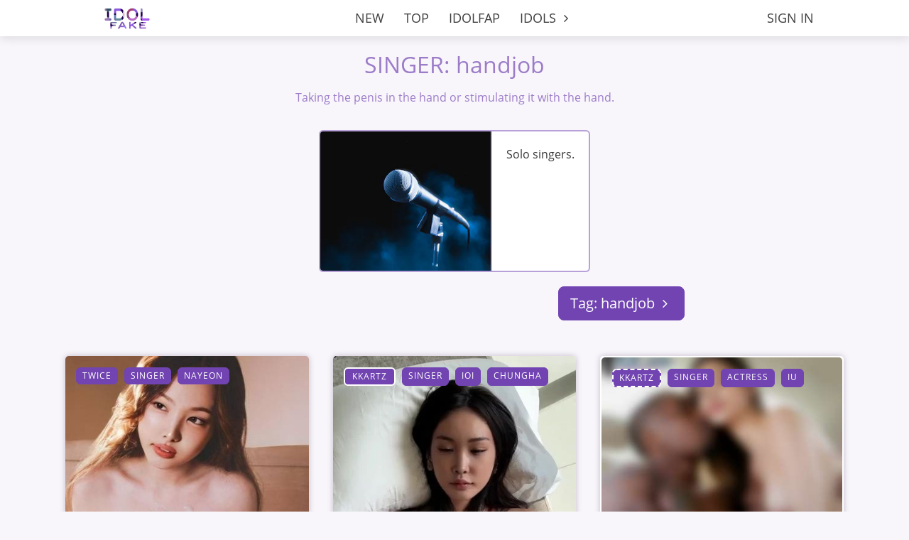

--- FILE ---
content_type: text/html; charset=UTF-8
request_url: https://idolfake.org/tag/singer/handjob/
body_size: 6489
content:
<!DOCTYPE html>
<html lang="en">
  <head>
    <meta charset="UTF-8">
<meta name="viewport" content="width=device-width, initial-scale=1, shrink-to-fit=no">
<meta name='description' content='Korean Idol Fap: Twice, BlackPink, ITZY, IZONE and other.'><meta name='robots' content='noindex'><link rel="apple-touch-icon" href="/favicon.apple.png"/>
<title>Korean Idol Fap</title> 

<link rel="preload" href="/css/font/OpenSans-Regular.ttf" as="font" type="font/woff" crossorigin/>
<link rel="preload" href="/css/font/OpenSans-SemiBold.ttf" as="font" type="font/woff" crossorigin/>




<link rel="stylesheet" href="/bundle/idolfake.73bf5737.css"/>

    <script src="/bundle/1765653685.js"></script> 
  





  </head>
  <body data-no-jquery>
    <div class="wrapper">
      <header><nav class="navbar navbar-header navbar-expand-md">

    <button class="navbar-toggler" type="button" data-toggle="collapse" data-target="#navbarNavDropdown" aria-controls="navbarNavDropdown" aria-expanded="false" aria-label="Toggle navigation"><i class="icon-menu"></i></button> 

    <div class='header-start'>
        <a class="navbar-brand" href="/">
            <img src="/img/logo-idolfake-p.png" width='auto' height='34' class="d-inline-block align-top" alt="Home">
        </a>
        <a class="navbar-brand-mobile" href="/">
            <img src="/img/logo-idolfake-p.png" width='auto' height='28' class="d-inline-block align-top" alt="Home">
        </a>
    </div>
 
    <div class='header-middle'>
            <a class="nav-link menu-btn-profile" href="/login/"> Sign In </a>
            <span class='nav-active'></span>
    </div>
 
    
    <div class="collapse navbar-collapse" id="navbarNavDropdown">
        <ul class="navbar-nav">
         
                        
                            <li class="nav-item">
                    <a class="nav-link" href="/">NEW</a>
                    <span class='nav-active'></span>
                </li>
                     
                        
                            <li class="nav-item">
                    <a class="nav-link" href="/top/">TOP</a>
                    <span class='nav-active'></span>
                </li>
                     
                        
                            <li class="nav-item">
                    <a class="nav-link" href="https://idolfap.com">IDOLFAP</a>
                    <span class='nav-active'></span>
                </li>
                     
             
             
                        
                            
                <li class="nav-item dropdown">
                    <a class="nav-link dropdown-toggle" href="#" id="navbarDropdownMenuLink" data-toggle="dropdown" aria-haspopup="true" aria-expanded="false">
                        IDOLS                    <i class='icon icon-angle-right'></i>
                    </a>
                    <span class='nav-active'></span>
                    <div class="nav-dropdown-menu dropdown-menu" aria-labelledby="navbarDropdownMenuLink">
                                                                                <a class="dropdown-item" href="/idols/twice/">TWICE</a>
                                                                                <a class="dropdown-item" href="/idols/izone/">IZONE</a>
                                                                                <a class="dropdown-item" href="/idols/blackpink/">BLACK PINK</a>
                                                                                <a class="dropdown-item" href="/idols/itzy/">ITZY</a>
                                                                                <a class="dropdown-item" href="/idols/iu/">IU</a>
                                                                                <a class="dropdown-item" href="/idols/"><i class="icon icon-search">  </i> SEARCH</a>
                                            </div>
                </li>
                    
        </ul>
    </div>
</nav></header>

      <main class="container" style='display: flex; justify-content: normal;'>
                <!--    TITLE   -->
    <div class="mb-4">
        <div class="title" style="font-size:2em;letter-spacing: unset;padding-bottom: 0;">
            SINGER: handjob        </div>    
        <div class="subtitle">
            Taking the penis in the hand or stimulating it with the hand.        </div>
    </div>




<!--        INFO BOX        -->
    <div class='row'> 
        <div class="cat">
            <div>
                <img class='cat-image' src='/img/singer.png'>
            </div>
    
            <div class="cat-body">
                <img class='cat-mini-image' src="/img/singer.png">
                <!-- <h5 class="card-title">SINGER</h5> -->
                <p class="card-text">Solo singers.</p>
                <!-- <p class="card-text"><small class="text-muted">sb buttons</small></p> -->
            </div>
        </div>
    
    </div>


<!--       NAVIGATION       -->
<div class='nav-gallery' style='display:flex;justify-content: space-around;'>

    <!-- FOLLOW BTN -->
    <div class='nav-gallery-follow'>
            </div>

    <!-- TAGS DEOPDOWN -->
    <div class='nav-gallery-tags'>
        <div class="btn-group" style='padding: 0px;'>
            <a class="btn btn-lg btn-primary dropdown-toggle" href="#" data-toggle="dropdown">
            Tag: handjob            <i class="icon icon-angle-right"></i>
            </a>
            <div class="dropdown-menu">
                <a class="dropdown-item" href="/idols/singer/">all</a>
                
                                    <a class="dropdown-item" href="/tag/singer/softcore/">softcore</a>
                                    <a class="dropdown-item" href="/tag/singer/nude/">nude</a>
                                    <a class="dropdown-item" href="/tag/singer/solo/">solo</a>
                                    <a class="dropdown-item" href="/tag/singer/fuck/">fuck</a>
                                    <a class="dropdown-item" href="/tag/singer/anal/">anal</a>
                                    <a class="dropdown-item" href="/tag/singer/group/">group</a>
                                    <a class="dropdown-item" href="/tag/singer/interracial/">interracial</a>
                                    <a class="dropdown-item" href="/tag/singer/bukkake/">bukkake</a>
                                    <a class="dropdown-item" href="/tag/singer/hardcore/">hardcore</a>
                                    <a class="dropdown-item" href="/tag/singer/public/">public</a>
                                    <a class="dropdown-item" href="/tag/singer/idols/">idols</a>
                                    <a class="dropdown-item" href="/tag/singer/handjob/">handjob</a>
                                    <a class="dropdown-item" href="/tag/singer/titjob/">titjob</a>
                                    <a class="dropdown-item" href="/tag/singer/blowjob/">blowjob</a>
                                    <a class="dropdown-item" href="/tag/singer/footjob/">footjob</a>
                                    <a class="dropdown-item" href="/tag/singer/av/">av</a>
                                    <a class="dropdown-item" href="/tag/singer/tied/">tied</a>
                                    <a class="dropdown-item" href="/tag/singer/creampie/">creampie</a>
                                    <a class="dropdown-item" href="/tag/singer/shemale/">shemale</a>
                                    <a class="dropdown-item" href="/tag/singer/lesbian/">lesbian</a>
                                    <a class="dropdown-item" href="/tag/singer/big/">big</a>
                                    <a class="dropdown-item" href="/tag/singer/ahegao/">ahegao</a>
                            </div>
        </div>
    </div>

</div>

<!--        GALLERY        --> 
<div class="grid">
        <div class="item">
    
            
        <article class='post' data-id='33554' data-alignment='false'>
            <div class="post-image-wrapper">
                <a href="/post/33554/">
                    <div class="post-image">
                        <img class="lazy" data-src="/files/thumb/33554-90233cf9303b306200dbaff37d6a62d4.jpg" width="400" height="514" alt="Nayeon - gives handjob">
                    </div>
                </a>
                    
                <div class="post-categories">
                        <a class="btn btn-tag" href="/idols/twice/">TWICE</a><a class="btn btn-tag" href="/idols/singer/">SINGER</a><a class="btn btn-tag" href="/idols/nayeon/">Nayeon</a>                </div>
    
    
                    
                <div class="post-details post-details-set">
    
                    <div class='post-details-container'>
                        <div class='post-details-left'>
                            <a href="/post/33554/">Nayeon - gives handjob</a> 
                        </div>
    
                                                <div class='post-details-right'>
                            <span class='post-details-set'>2 
                                                                    <i class='icon-picture'></i>
                                                            </span>
                        </div>
                                            </div>
                </div>
    
    
            </div>
    
            <div class="post-footer">
    
                    
                <div class='post-footer-right'>
                
                    <div class="post-info-wrapper" data-id="33554">
    
                                                    <div class="post-info-views">
    <i class="icon-eye" aria-hidden="true"></i>5687</div>


<div class="post-info-likes">
        <div class="post-like-button cursor-default" aria-label="like post">
        <i class="icon-heart-o" aria-hidden="true"></i>
        <span class="post-like-counter">126</span>
    </div>
    </div>



<!-----  ADMIN ELEMENT ---->
<!-----  END ADMIN ELEMENT ---->



                            
                    </div>
                </div>
    
                    
                                    
                <div class='post-footer-center'></div>
    
                <div class='post-footer-left'>
                    <div class="post-date" data-date="2025-04-15 12:13:36">April 15, 2025</div>
                </div>
            </div>
        </article>
    </div>
        <div class="item">
    
            
        <article class='post' data-id='33264' data-alignment='false'>
            <div class="post-image-wrapper">
                <a href="/post/33264/">
                    <div class="post-image">
                        <img class="lazy" data-src="/files/thumb/33264-5285ba968f4ee6635adaf5312b2d81d4.jpg" width="400" height="711" alt="Chungha - gives handjob Video">
                    </div>
                </a>
                    
                <div class="post-categories">
                        <a class='btn btn-tag btn-premium' href='/creator/KKartz/'>KKartz</a><a class="btn btn-tag" href="/idols/singer/">SINGER</a><a class="btn btn-tag" href="/idols/ioi/">IOI</a><a class="btn btn-tag" href="/idols/chungha/">Chungha</a>                </div>
    
    
                    
                <div class="post-details post-details-animation">
    
                    <div class='post-details-container'>
                        <div class='post-details-left'>
                            <a href="/post/33264/">Chungha - gives handjob Video</a> 
                        </div>
    
                                                    <div class='post-details-right'>
                                <span class='post-details-set'>
                                    <i class='icon-video'></i>
                                </span>
                            </div>
                                            </div>
                </div>
    
    
            </div>
    
            <div class="post-footer">
    
                    
                <div class='post-footer-right'>
                
                    <div class="post-info-wrapper" data-id="33264">
    
                                                    <div class="post-info-views">
    <i class="icon-eye" aria-hidden="true"></i>9067</div>


<div class="post-info-likes">
        <div class="post-like-button cursor-default" aria-label="like post">
        <i class="icon-heart-o" aria-hidden="true"></i>
        <span class="post-like-counter">79</span>
    </div>
    </div>



<!-----  ADMIN ELEMENT ---->
<!-----  END ADMIN ELEMENT ---->



                            
                    </div>
                </div>
    
                    
                                    
                <div class='post-footer-center'></div>
    
                <div class='post-footer-left'>
                    <div class="post-date" data-date="2025-04-05 18:35:35">April 5, 2025</div>
                </div>
            </div>
        </article>
    </div>
        <div class="item">
    
            
        <article class='post post-premium' data-id='31360' data-alignment='false'>
            <div class="post-image-wrapper">
                <a href="/post/31360/">
                    <div class="post-image">
                        <img class="lazy" data-src="/files/thumb/31360-05072977.jpg" width="400" height="585" alt="IU - gives handjob">
                    </div>
                </a>
                    
                <div class="post-categories">
                        <a class='btn btn-tag btn-premium-dashed' href='/creator/KKartz/'>KKartz</a><a class="btn btn-tag" href="/idols/singer/">SINGER</a><a class="btn btn-tag" href="/idols/actress/">ACTRESS</a><a class="btn btn-tag" href="/idols/iu/">IU</a>                </div>
    
    
                    
                <div class="post-details post-details-image">
    
                    <div class='post-details-container'>
                        <div class='post-details-left'>
                            <a href="/post/31360/">IU - gives handjob</a> 
                        </div>
    
                                            </div>
                </div>
    
    
            </div>
    
            <div class="post-footer">
    
                    
                <div class='post-footer-right'>
                
                    <div class="post-info-wrapper" data-id="31360">
    
                                                    <div class="post-info-views">
    <i class="icon-eye" aria-hidden="true"></i>3</div>


<div class="post-info-likes">
        <div class="post-like-button cursor-default" aria-label="like post">
        <i class="icon-heart-o" aria-hidden="true"></i>
        <span class="post-like-counter">13</span>
    </div>
    </div>



<!-----  ADMIN ELEMENT ---->
<!-----  END ADMIN ELEMENT ---->



                            
                    </div>
                </div>
    
                    
                                    
                <div class='post-footer-center'></div>
    
                <div class='post-footer-left'>
                    <div class="post-date" data-date="2025-02-06 11:06:53">February 6, 2025</div>
                </div>
            </div>
        </article>
    </div>
        <div class="item">
    
            
        <article class='post post-premium' data-id='16781' data-alignment='false'>
            <div class="post-image-wrapper">
                <a href="/post/16781/">
                    <div class="post-image">
                        <img class="lazy" data-src="/files/thumb/16781-b1232fee.jpg" width="400" height="600" alt="Nayeon - ___">
                    </div>
                </a>
                    
                <div class="post-categories">
                        <a class='btn btn-tag btn-premium-dashed' href='/creator/compxmth2/'>compxmth2</a><a class="btn btn-tag" href="/idols/twice/">TWICE</a><a class="btn btn-tag" href="/idols/singer/">SINGER</a><a class="btn btn-tag" href="/idols/nayeon/">Nayeon</a>                </div>
    
    
                    
                <div class="post-details post-details-set">
    
                    <div class='post-details-container'>
                        <div class='post-details-left'>
                            <a href="/post/16781/">Nayeon - ___</a> 
                        </div>
    
                                                <div class='post-details-right'>
                            <span class='post-details-set'>2 
                                                                    <i class='icon-picture'></i>
                                                            </span>
                        </div>
                                            </div>
                </div>
    
    
            </div>
    
            <div class="post-footer">
    
                    
                <div class='post-footer-right'>
                
                    <div class="post-info-wrapper" data-id="16781">
    
                                                    <div class="post-info-views">
    <i class="icon-eye" aria-hidden="true"></i>1259</div>


<div class="post-info-likes">
        <div class="post-like-button cursor-default" aria-label="like post">
        <i class="icon-heart-o" aria-hidden="true"></i>
        <span class="post-like-counter">34</span>
    </div>
    </div>



<!-----  ADMIN ELEMENT ---->
<!-----  END ADMIN ELEMENT ---->



                            
                    </div>
                </div>
    
                    
                                    
                <div class='post-footer-center'></div>
    
                <div class='post-footer-left'>
                    <div class="post-date" data-date="2023-12-12 05:47:57">December 12, 2023</div>
                </div>
            </div>
        </article>
    </div>
        <div class="item">
    
            
        <article class='post' data-id='12933' data-alignment='false'>
            <div class="post-image-wrapper">
                <a href="/post/12933/">
                    <div class="post-image">
                        <img class="lazy" data-src="/files/thumb/12933-54cc47ea27f56e3d0341e88351d1e281.jpg" width="400" height="304" alt="Nayeon - strokes cocks">
                    </div>
                </a>
                    
                <div class="post-categories">
                        <a class='btn btn-tag btn-premium' href='/creator/idolfapaiur/'>idolfapaiur</a><a class="btn btn-tag" href="/idols/twice/">TWICE</a><a class="btn btn-tag" href="/idols/singer/">SINGER</a><a class="btn btn-tag" href="/idols/nayeon/">Nayeon</a>                </div>
    
    
                    
                <div class="post-details post-details-image">
    
                    <div class='post-details-container'>
                        <div class='post-details-left'>
                            <a href="/post/12933/">Nayeon - strokes cocks</a> 
                        </div>
    
                                            </div>
                </div>
    
    
            </div>
    
            <div class="post-footer">
    
                    
                <div class='post-footer-right'>
                
                    <div class="post-info-wrapper" data-id="12933">
    
                                                    <div class="post-info-views">
    <i class="icon-eye" aria-hidden="true"></i>1826</div>


<div class="post-info-likes">
        <div class="post-like-button cursor-default" aria-label="like post">
        <i class="icon-heart-o" aria-hidden="true"></i>
        <span class="post-like-counter">46</span>
    </div>
    </div>



<!-----  ADMIN ELEMENT ---->
<!-----  END ADMIN ELEMENT ---->



                            
                    </div>
                </div>
    
                    
                                    
                <div class='post-footer-center'></div>
    
                <div class='post-footer-left'>
                    <div class="post-date" data-date="2023-09-08 13:04:32">September 8, 2023</div>
                </div>
            </div>
        </article>
    </div>
        <div class="item">
    
            
        <article class='post' data-id='12919' data-alignment='false'>
            <div class="post-image-wrapper">
                <a href="/post/12919/">
                    <div class="post-image">
                        <img class="lazy" data-src="/files/thumb/12919-b12a4facb7c3da0b28ebf9c6a8cd4413.jpg" width="400" height="255" alt="Nayeon - strokes cock">
                    </div>
                </a>
                    
                <div class="post-categories">
                        <a class='btn btn-tag btn-premium' href='/creator/idolfapaiur/'>idolfapaiur</a><a class="btn btn-tag" href="/idols/twice/">TWICE</a><a class="btn btn-tag" href="/idols/singer/">SINGER</a><a class="btn btn-tag" href="/idols/nayeon/">Nayeon</a>                </div>
    
    
                    
                <div class="post-details post-details-image">
    
                    <div class='post-details-container'>
                        <div class='post-details-left'>
                            <a href="/post/12919/">Nayeon - strokes cock</a> 
                        </div>
    
                                            </div>
                </div>
    
    
            </div>
    
            <div class="post-footer">
    
                    
                <div class='post-footer-right'>
                
                    <div class="post-info-wrapper" data-id="12919">
    
                                                    <div class="post-info-views">
    <i class="icon-eye" aria-hidden="true"></i>1375</div>


<div class="post-info-likes">
        <div class="post-like-button cursor-default" aria-label="like post">
        <i class="icon-heart-o" aria-hidden="true"></i>
        <span class="post-like-counter">38</span>
    </div>
    </div>



<!-----  ADMIN ELEMENT ---->
<!-----  END ADMIN ELEMENT ---->



                            
                    </div>
                </div>
    
                    
                                    
                <div class='post-footer-center'></div>
    
                <div class='post-footer-left'>
                    <div class="post-date" data-date="2023-09-08 08:24:32">September 8, 2023</div>
                </div>
            </div>
        </article>
    </div>
        <div class="item">
    
            
        <article class='post' data-id='10484' data-alignment='false'>
            <div class="post-image-wrapper">
                <a href="/post/10484/">
                    <div class="post-image">
                        <img class="lazy" data-src="/files/thumb/10484-464c34d664cd9b5635befc1a3250f465.jpg" width="400" height="600" alt="IU - gives handjob">
                    </div>
                </a>
                    
                <div class="post-categories">
                        <a class='btn btn-tag btn-premium' href='/creator/K.M.S Fakes/'>K.M.S Fakes</a><a class="btn btn-tag" href="/idols/singer/">SINGER</a><a class="btn btn-tag" href="/idols/actress/">ACTRESS</a><a class="btn btn-tag" href="/idols/iu/">IU</a>                </div>
    
    
                    
                <div class="post-details post-details-image">
    
                    <div class='post-details-container'>
                        <div class='post-details-left'>
                            <a href="/post/10484/">IU - gives handjob</a> 
                        </div>
    
                                            </div>
                </div>
    
    
            </div>
    
            <div class="post-footer">
    
                    
                <div class='post-footer-right'>
                
                    <div class="post-info-wrapper" data-id="10484">
    
                                                    <div class="post-info-views">
    <i class="icon-eye" aria-hidden="true"></i>2016</div>


<div class="post-info-likes">
        <div class="post-like-button cursor-default" aria-label="like post">
        <i class="icon-heart-o" aria-hidden="true"></i>
        <span class="post-like-counter">42</span>
    </div>
    </div>



<!-----  ADMIN ELEMENT ---->
<!-----  END ADMIN ELEMENT ---->



                            
                    </div>
                </div>
    
                    
                                    
                <div class='post-footer-center'></div>
    
                <div class='post-footer-left'>
                    <div class="post-date" data-date="2023-05-14 21:20:57">May 14, 2023</div>
                </div>
            </div>
        </article>
    </div>
        <div class="item">
    
            
        <article class='post' data-id='9580' data-alignment='false'>
            <div class="post-image-wrapper">
                <a href="/post/9580/">
                    <div class="post-image">
                        <img class="lazy" data-src="/files/thumb/9580-60846698e50c776491b97ae89ff865f3.jpg" width="400" height="225" alt="IU - gives handjob">
                    </div>
                </a>
                    
                <div class="post-categories">
                        <a class='btn btn-tag btn-premium' href='/creator/xia3962243/'>xia3962243</a><a class="btn btn-tag" href="/idols/singer/">SINGER</a><a class="btn btn-tag" href="/idols/actress/">ACTRESS</a><a class="btn btn-tag" href="/idols/iu/">IU</a>                </div>
    
    
                    
                <div class="post-details post-details-image">
    
                    <div class='post-details-container'>
                        <div class='post-details-left'>
                            <a href="/post/9580/">IU - gives handjob</a> 
                        </div>
    
                                            </div>
                </div>
    
    
            </div>
    
            <div class="post-footer">
    
                    
                <div class='post-footer-right'>
                
                    <div class="post-info-wrapper" data-id="9580">
    
                                                    <div class="post-info-views">
    <i class="icon-eye" aria-hidden="true"></i>2892</div>


<div class="post-info-likes">
        <div class="post-like-button cursor-default" aria-label="like post">
        <i class="icon-heart-o" aria-hidden="true"></i>
        <span class="post-like-counter">45</span>
    </div>
    </div>



<!-----  ADMIN ELEMENT ---->
<!-----  END ADMIN ELEMENT ---->



                            
                    </div>
                </div>
    
                    
                                    
                <div class='post-footer-center'></div>
    
                <div class='post-footer-left'>
                    <div class="post-date" data-date="2023-04-01 20:53:57">April 1, 2023</div>
                </div>
            </div>
        </article>
    </div>
        <div class="item">
    
            
        <article class='post' data-id='6004' data-alignment='false'>
            <div class="post-image-wrapper">
                <a href="/post/6004/">
                    <div class="post-image">
                        <img class="lazy" data-src="/files/thumb/6004-c6090afff4799832c439e9f3d1aaf8d2.jpg" width="400" height="266" alt="IU - strokes cock">
                    </div>
                </a>
                    
                <div class="post-categories">
                        <a class='btn btn-tag btn-premium' href='/creator/Readmyname/'>Readmyname</a><a class="btn btn-tag" href="/idols/singer/">SINGER</a><a class="btn btn-tag" href="/idols/actress/">ACTRESS</a><a class="btn btn-tag" href="/idols/iu/">IU</a>                </div>
    
    
                    
                <div class="post-details post-details-image">
    
                    <div class='post-details-container'>
                        <div class='post-details-left'>
                            <a href="/post/6004/">IU - strokes cock</a> 
                        </div>
    
                                            </div>
                </div>
    
    
            </div>
    
            <div class="post-footer">
    
                    
                <div class='post-footer-right'>
                
                    <div class="post-info-wrapper" data-id="6004">
    
                                                    <div class="post-info-views">
    <i class="icon-eye" aria-hidden="true"></i>2889</div>


<div class="post-info-likes">
        <div class="post-like-button cursor-default" aria-label="like post">
        <i class="icon-heart-o" aria-hidden="true"></i>
        <span class="post-like-counter">48</span>
    </div>
    </div>



<!-----  ADMIN ELEMENT ---->
<!-----  END ADMIN ELEMENT ---->



                            
                    </div>
                </div>
    
                    
                                    
                <div class='post-footer-center'></div>
    
                <div class='post-footer-left'>
                    <div class="post-date" data-date="2022-07-30 10:01:35">July 30, 2022</div>
                </div>
            </div>
        </article>
    </div>
        </div>
    
    <div class='page-pagination mt-3'>
    <ul class="pagination">
                    <li class="page-item active"><a class="page-link" href="/tag/singer/handjob/page/1/">1</a></li>
            </ul>
</div>


      </main>
 
    </div>
    <footer>
      <div class='footer'>
    <div class='footer-left'>
      

<div class="btn-group">
    <button type="button" class="btn btn-default dropdown-toggle lang-dropdown" data-toggle="dropdown" aria-haspopup="true" aria-expanded="false">
        <img class='lang-img' width='30' height='20' src="[data-uri]">EN    </button>
    
    <ul class="dropdown-menu lang-dropdown" style='min-width: unset;margin: 0;'>

            <li class='li-click' onclick' onclick='window.location.href = "https://ko.idolfake.org/tag/singer/handjob/"'>
        <img class='lang-img' width='30' height='20' src="[data-uri]"><span>KO</span>   
      </li>
            <li class='li-click' onclick' onclick='window.location.href = "https://jp.idolfake.org/tag/singer/handjob/"'>
        <img class='lang-img' width='30' height='20' src="[data-uri]"><span>JP</span>   
      </li>
      

    </ul>
  </div>    </div>
    <div class='footer-right'>
      <a href="https://idolfap.com/upload/">UPLOAD</a><a href="/static/terms/">TERMS</a><a href="https://idolfap.com/static/contacts/">CONTACTS</a>    </div>
</div>
 
<script src="/js/bootstrap.bundle.min.js"></script>
<script async src='https://www.googletagmanager.com/gtag/js?id=G-86VNY6VEEN'></script><script>window.dataLayer = window.dataLayer || [];function gtag(){dataLayer.push(arguments);}gtag('js', new Date());gtag('config', 'G-86VNY6VEEN');</script>    </footer>
    <script>
      postTimeFormat()
    </script>
  <script defer src="https://static.cloudflareinsights.com/beacon.min.js/vcd15cbe7772f49c399c6a5babf22c1241717689176015" integrity="sha512-ZpsOmlRQV6y907TI0dKBHq9Md29nnaEIPlkf84rnaERnq6zvWvPUqr2ft8M1aS28oN72PdrCzSjY4U6VaAw1EQ==" data-cf-beacon='{"version":"2024.11.0","token":"b30406e969a24fff8ee6a9c6600e6f39","r":1,"server_timing":{"name":{"cfCacheStatus":true,"cfEdge":true,"cfExtPri":true,"cfL4":true,"cfOrigin":true,"cfSpeedBrain":true},"location_startswith":null}}' crossorigin="anonymous"></script>
</body>
</html>



